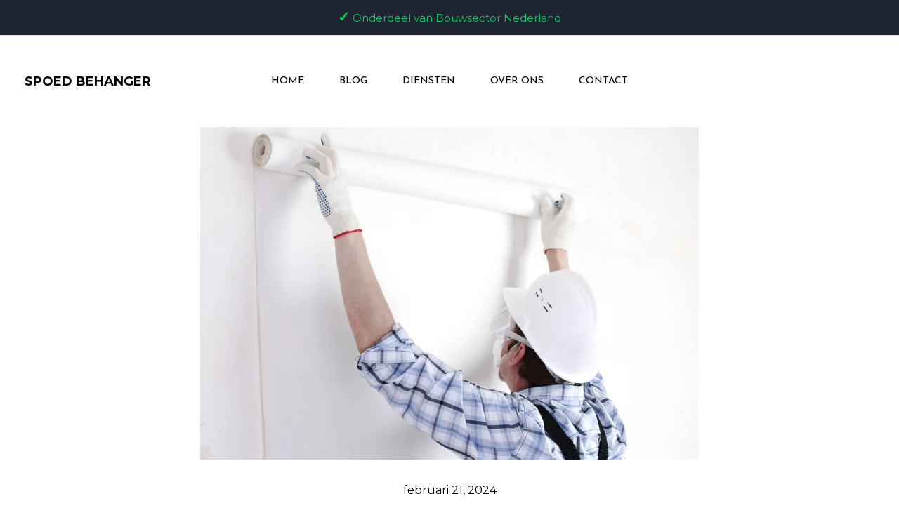

--- FILE ---
content_type: text/css
request_url: https://spoedbehanger.nl/wp-content/uploads/elementor/css/post-1249.css?ver=1737997954
body_size: 392
content:
.elementor-1249 .elementor-element.elementor-element-27ef3ca{--display:flex;--flex-direction:row;--container-widget-width:calc( ( 1 - var( --container-widget-flex-grow ) ) * 100% );--container-widget-height:100%;--container-widget-flex-grow:1;--container-widget-align-self:stretch;--flex-wrap-mobile:wrap;--align-items:stretch;--gap:10px 10px;--row-gap:10px;--column-gap:10px;}.elementor-1249 .elementor-element.elementor-element-f59df93{--display:flex;--flex-direction:row;--container-widget-width:initial;--container-widget-height:100%;--container-widget-flex-grow:1;--container-widget-align-self:stretch;--flex-wrap-mobile:wrap;--justify-content:space-around;--gap:0px 0px;--row-gap:0px;--column-gap:0px;--margin-top:0px;--margin-bottom:0px;--margin-left:0px;--margin-right:0px;--padding-top:10px;--padding-bottom:10px;--padding-left:0px;--padding-right:0px;}.elementor-1249 .elementor-element.elementor-element-89f571a{--icon-box-icon-margin:0px;}.elementor-1249 .elementor-element.elementor-element-89f571a.elementor-view-stacked .elementor-icon{background-color:var( --e-global-color-astglobalcolor5 );}.elementor-1249 .elementor-element.elementor-element-89f571a.elementor-view-framed .elementor-icon, .elementor-1249 .elementor-element.elementor-element-89f571a.elementor-view-default .elementor-icon{fill:var( --e-global-color-astglobalcolor5 );color:var( --e-global-color-astglobalcolor5 );border-color:var( --e-global-color-astglobalcolor5 );}.elementor-1249 .elementor-element.elementor-element-89f571a .elementor-icon{font-size:18px;}.elementor-1249 .elementor-element.elementor-element-89f571a .elementor-icon-box-title{color:var( --e-global-color-astglobalcolor5 );}.elementor-1249 .elementor-element.elementor-element-89f571a .elementor-icon-box-title, .elementor-1249 .elementor-element.elementor-element-89f571a .elementor-icon-box-title a{font-size:16px;}.elementor-1249 .elementor-element.elementor-element-89f571a .elementor-icon-box-description{color:var( --e-global-color-astglobalcolor5 );}.elementor-1249 .elementor-element.elementor-element-7e2bb63{--icon-box-icon-margin:0px;}.elementor-1249 .elementor-element.elementor-element-7e2bb63.elementor-view-stacked .elementor-icon{background-color:var( --e-global-color-astglobalcolor5 );}.elementor-1249 .elementor-element.elementor-element-7e2bb63.elementor-view-framed .elementor-icon, .elementor-1249 .elementor-element.elementor-element-7e2bb63.elementor-view-default .elementor-icon{fill:var( --e-global-color-astglobalcolor5 );color:var( --e-global-color-astglobalcolor5 );border-color:var( --e-global-color-astglobalcolor5 );}.elementor-1249 .elementor-element.elementor-element-7e2bb63 .elementor-icon{font-size:18px;}.elementor-1249 .elementor-element.elementor-element-7e2bb63 .elementor-icon-box-title{color:var( --e-global-color-astglobalcolor5 );}.elementor-1249 .elementor-element.elementor-element-7e2bb63 .elementor-icon-box-title, .elementor-1249 .elementor-element.elementor-element-7e2bb63 .elementor-icon-box-title a{font-size:16px;}.elementor-1249 .elementor-element.elementor-element-7e2bb63 .elementor-icon-box-description{color:var( --e-global-color-astglobalcolor5 );}.elementor-1249 .elementor-element.elementor-element-87a7885{--icon-box-icon-margin:0px;}.elementor-1249 .elementor-element.elementor-element-87a7885.elementor-view-stacked .elementor-icon{background-color:var( --e-global-color-astglobalcolor5 );}.elementor-1249 .elementor-element.elementor-element-87a7885.elementor-view-framed .elementor-icon, .elementor-1249 .elementor-element.elementor-element-87a7885.elementor-view-default .elementor-icon{fill:var( --e-global-color-astglobalcolor5 );color:var( --e-global-color-astglobalcolor5 );border-color:var( --e-global-color-astglobalcolor5 );}.elementor-1249 .elementor-element.elementor-element-87a7885 .elementor-icon{font-size:18px;}.elementor-1249 .elementor-element.elementor-element-87a7885 .elementor-icon-box-title{color:var( --e-global-color-astglobalcolor5 );}.elementor-1249 .elementor-element.elementor-element-87a7885 .elementor-icon-box-title, .elementor-1249 .elementor-element.elementor-element-87a7885 .elementor-icon-box-title a{font-size:16px;}.elementor-1249 .elementor-element.elementor-element-87a7885 .elementor-icon-box-description{color:var( --e-global-color-astglobalcolor5 );}#jet-popup-1249 .jet-popup__container-inner{background-color:#FF5A0D;justify-content:center;padding:0px 0px 0px 0px;margin:0px 0px 0px 0px;}#jet-popup-1249 .jet-popup__container{width:2000px;}#jet-popup-1249 .jet-popup__inner{justify-content:center;align-items:flex-end;}@media(max-width:767px){.elementor-1249 .elementor-element.elementor-element-27ef3ca{--margin-top:0px;--margin-bottom:0px;--margin-left:0px;--margin-right:0px;--padding-top:0px;--padding-bottom:0px;--padding-left:0px;--padding-right:0px;}}